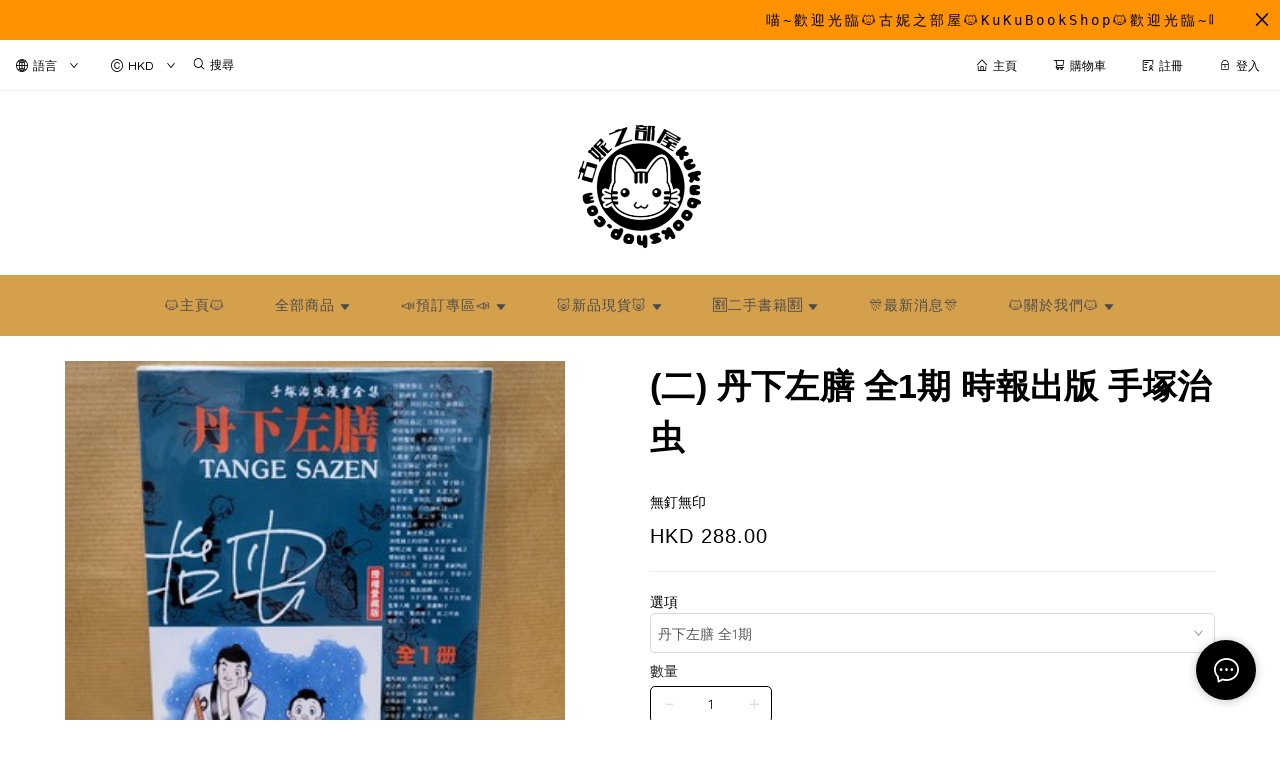

--- FILE ---
content_type: text/html; charset=utf-8
request_url: https://www.kukubookshop.com/product/(%E4%BA%8C)-%E4%B8%B9%E4%B8%8B%E5%B7%A6%E8%86%B3-%E5%85%A81%E6%9C%9F-%E6%99%82%E5%A0%B1%E5%87%BA%E7%89%88-%E6%89%8B%E5%A1%9A%E6%B2%BB%E8%99%AB-ZtKZmY0MppVmD6GH
body_size: 3871
content:
<!doctype html><html lang="zh-HK"><head><meta charset="utf-8"><meta name="viewport" content="width=device-width,initial-scale=1"/><meta name="fragment" content="!"><link rel="stylesheet" href="https://cdnjs.cloudflare.com/ajax/libs/animate.css/3.5.2/animate.min.css"><style>.sp-wave {
            width: 50px;
            height: 50px;
            border-radius: 50%;
            position: relative;
            opacity: 1;
        }

        .sp-wave:before, .sp-wave:after {
            content: '';
            border: 2px #000 solid;
            border-radius: 50%;
            width: 100%;
            height: 100%;
            position: absolute;
            left: 0px;
        }
        @keyframes initArrows {
            0%,
            100% {
                color: black;
                transform: translateY(0) scaleX(1.5);
            }
            50% {
                color: #aaa;
                transform: translateY(8px) scaleX(1.5);
            }
        }

        .initArrowsItem {
            display: inline-block;
            --delay: 0s;
            font-size: 20px;
            animation: initArrows .5s var(--delay) infinite ease-in;
        }</style><link href="https://cdn.shopages3.com/buyer/build/202305/common.337c1f324d4f2fa193a8.css" rel="stylesheet"><link href="https://cdn.shopages3.com/buyer/build/202305/main.a487ad697690c46d4e8c.css" rel="stylesheet">			<title>(二) 丹下左膳 全1期 時報出版 手塚治虫 - 古妮之部屋-KUKUBOOKSHOP</title>
    <meta name="description" content="內容簡介:(書號:029636)作者:手塚治虫出版社:時報出版[其他期數]🧑🏻‍✈️配送方式🧑🏻‍✈️DELIVERY OPTIONS🧑🏻‍✈️順豐快遞只限香港/澳門香港郵政可寄任何國家台灣快遞只限台灣到倉自取本店倉庫&amp;gt;&amp;gt;&amp;gt;&amp;gt;&amp;gt;&amp;gt; 物流需知 &amp;lt;&amp;lt;&amp;lt;&amp;lt;&amp;lt;&amp;lt;💵"/>
    <meta name="keywords" content="(二) 丹下左膳 全1期 時報出版 手塚治虫" />
    <meta property="og:image" content="https://media.shopages3.com/media/f855/081873878213_Xp2b2MFuz4QR0EQxTzsNy7xSlXgCqu26qEwmAFtH.jpeg"/>
    <meta property="og:image:secure_url" content="https://media.shopages3.com/media/f855/081873878213_Xp2b2MFuz4QR0EQxTzsNy7xSlXgCqu26qEwmAFtH.jpeg">
    <meta property="og:image:width" content="1200"/>
    <meta property="og:image:height" content="630"/>
    <meta property="og:title" content="(二) 丹下左膳 全1期 時報出版 手塚治虫 - 古妮之部屋-KUKUBOOKSHOP">
    <meta property="og:description" content="內容簡介:(書號:029636)作者:手塚治虫出版社:時報出版[其他期數]🧑🏻‍✈️配送方式🧑🏻‍✈️DELIVERY OPTIONS🧑🏻‍✈️順豐快遞只限香港/澳門香港郵政可寄任何國家台灣快遞只限台灣到倉自取本店倉庫&amp;gt;&amp;gt;&amp;gt;&amp;gt;&amp;gt;&amp;gt; 物流需知 &amp;lt;&amp;lt;&amp;lt;&amp;lt;&amp;lt;&amp;lt;💵"/>
    <link rel="icon" href="">
    <link rel="shortcut icon" type="image/png" href="">
    <link rel="apple-touch-icon" href="">
    <link rel="apple-touch-icon" sizes="76x76" href="">
    <link rel="apple-touch-icon" sizes="120x120" href="">
    <link rel="apple-touch-icon" sizes="152x152" href="">
    <script>
      console.warn = () => {};
      console.log = () => {};
      console.error = () => {};
    </script>
    <script src="https://unpkg.com/@googlemaps/markerclusterer/dist/index.min.js"></script>
			<!-- No Header Code --></head><body><!-- No Body Code -->			<script>
			window.__INITIAL_DATA__ = {
				DOMAIN: 'www.kukubookshop.com',
				country: 'us',
				language: 'en',
				debug: 0,
				apiUrl: "https://init-api5.shopage.org",
				timezone: "America/New_York",
				isWebvo: false,
				isExtra: false,
				forceLang: "",
				buildVersion: "1769098813763",
			};
			</script>
			<div class="container"><div id="initial_loading" style="height:100vh;width: 100%;"><div style="position: absolute;left:50%;top:50%;transform: translate(-50%,-50%)"><span class="initArrowsItem">|</span> <span class="initArrowsItem" style="--delay: 0.05s">|</span> <span class="initArrowsItem" style="--delay: 0.1s">|</span> <span class="initArrowsItem" style="--delay: 0.15s">|</span> <span class="initArrowsItem" style="--delay: 0.2s">|</span> <span class="initArrowsItem" style="--delay: 0.25s">|</span> <span class="initArrowsItem" style="--delay: 0.3s">|</span> <span class="initArrowsItem" style="--delay: 0.35s">|</span></div></div><div id="app"><h3 style="margin-bottom: 10px; max-width: 100%; line-height: 1.5; border-bottom: 1px dotted rgb(216, 216, 216);"><font color="#ff9c00" style="max-width: 100%;"><span style="max-width: 100%; font-size: 18px;"><span style="max-width: 100%; font-weight: bolder;">內容簡介:</span></span></font></h3><h3 style="margin-bottom: 10px; max-width: 100%; line-height: 1.5; border-bottom: 1px dotted rgb(216, 216, 216);"><div style="max-width: 100%;"><a href="https://www.kukubookshop.com/category?keyword=%E8%B1%9A%E8%82%89%E7%AA%A9%E8%B2%BC" target="_blank" style="max-width: 100%;">(</a>書號:029636)</div><div style="max-width: 100%;"><br style="max-width: 100%;"></div><div style="max-width: 100%; color: rgb(242, 137, 0); font-family: Arial, Helvetica, sans-serif; font-size: 15.08px;"><a href="https://www.kukubookshop.com/category?keyword=%E6%89%8B%E5%A1%9A%E6%B2%BB%E8%99%AB" target="_blank" style="max-width: 100%;"><span style="max-width: 100%; font-size: 18px;">作者:&nbsp;手塚治虫</span></a></div><div style="max-width: 100%; color: rgb(242, 137, 0); font-family: Arial, Helvetica, sans-serif; font-size: 15.08px;"><br style="max-width: 100%;"></div><div style="max-width: 100%; color: rgb(242, 137, 0); font-family: Arial, Helvetica, sans-serif; font-size: 15.08px;"><a href="https://www.kukubookshop.com/category?keyword=%E6%99%82%E5%A0%B1%E5%87%BA%E7%89%88" target="_blank"><span style="font-size: 18px;">出版社:&nbsp;時報出版</span></a></div><div style="max-width: 100%; color: rgb(242, 137, 0); font-family: Arial, Helvetica, sans-serif; font-size: 15.08px;"><br style="max-width: 100%;"></div><div style="max-width: 100%; color: rgb(242, 137, 0); font-family: Arial, Helvetica, sans-serif; font-size: 15.08px;"><a href="https://www.kukubookshop.com/category?keyword=%E6%89%8B%E5%A1%9A%E6%B2%BB%E8%99%AB" target="_blank" style="max-width: 100%;"><span style="max-width: 100%; font-size: 18px;">[其他期數]</span></a></div><div style="max-width: 100%; color: rgb(242, 137, 0); font-family: Arial, Helvetica, sans-serif; font-size: 15.08px;"><span style="max-width: 100%;"><p style="max-width: 100%;"><u style="max-width: 100%; text-align: justify;"><span style="max-width: 100%; background-color: rgb(255, 239, 198);"><span style="max-width: 100%;"><br style="max-width: 100%;"></span></span></u></p><p style="max-width: 100%;"><u style="max-width: 100%; color: rgb(0, 0, 0); text-align: justify;"><span style="max-width: 100%; background-color: rgb(255, 239, 198);"><span style="max-width: 100%; font-size: 18px;">🧑🏻‍✈️</span><span style="max-width: 100%; font-size: 18px;">配送方式</span><span style="max-width: 100%; font-size: 18px;">🧑🏻‍✈️</span><span style="max-width: 100%; font-family: -apple-system; font-size: 18px;">DELIVERY OPTIONS&nbsp;</span><span style="max-width: 100%; font-size: 18px;">🧑🏻‍✈️</span></span></u></p><p style="max-width: 100%;"><br style="max-width: 100%;"></p></span><table class="table table-bordered" style="background-color: rgb(255, 255, 255); width: 661px;"><tbody style="max-width: 100%;"><tr style="max-width: 100%;"><td style="line-height: 1.42857; max-width: 100%;"><font color="#000000" style="max-width: 100%;">順豐快遞</font></td><td style="line-height: 1.42857; max-width: 100%;"><font color="#000000" style="max-width: 100%;">只限香港/澳門</font></td></tr><tr style="max-width: 100%;"><td style="line-height: 1.42857; max-width: 100%;"><font color="#000000" style="max-width: 100%;">香港郵政</font></td><td style="line-height: 1.42857; max-width: 100%;"><font color="#000000" style="max-width: 100%;">可寄任何國家</font></td></tr><tr style="max-width: 100%;"><td style="line-height: 1.42857; max-width: 100%;"><font color="#000000" style="max-width: 100%;">台灣快遞</font></td><td style="line-height: 1.42857; max-width: 100%;"><font color="#000000" style="max-width: 100%;">只限台灣</font></td></tr><tr style="max-width: 100%;"><td style="line-height: 1.42857; max-width: 100%;"><font color="#000000" style="max-width: 100%;">到倉自取</font></td><td style="line-height: 1.42857; max-width: 100%;"><font color="#000000" style="max-width: 100%;">本店倉庫</font></td></tr></tbody></table><span style="max-width: 100%;"><p style="max-width: 100%;"><font color="#000000" style="max-width: 100%; background-color: rgb(255, 255, 0);"><span style="max-width: 100%; font-weight: bolder;"><a href="https://www.kukubookshop.com/%F0%9F%90%B1%E9%97%9C%E6%96%BC%E6%88%91%E5%80%91%F0%9F%90%B1/%E2%80%BC%EF%B8%8F%E7%89%A9%E6%B5%81%E9%9C%80%E7%9F%A5%E2%80%BC%EF%B8%8F" target="_blank" style="color: rgb(119, 123, 129); max-width: 100%;"><span style="max-width: 100%; font-size: 18px;">&gt;&gt;&gt;&gt;&gt;&gt; 物流需知 &lt;&lt;&lt;&lt;&lt;&lt;</span></a></span></font></p><p style="max-width: 100%; color: rgb(0, 0, 0); text-align: justify; line-height: 3;"><span style="max-width: 100%; font-size: 18px;">💵</span><span style="max-width: 100%; font-size: 18px; background-color: rgb(255, 239, 198);"><u style="max-width: 100%;"><font color="#000000" style="max-width: 100%;">付款方式</font></u></span><span style="max-width: 100%; font-size: 18px;">💵</span><u style="max-width: 100%; background-color: rgb(255, 239, 198);"><span data-contrast="none" class="TextRun MacChromeBold SCXW227291963 BCX0" style="max-width: 100%; margin: 0px; padding: 0px; font-variant-east-asian: normal; text-align: left; color: rgb(102, 102, 102); font-size: 9.5pt; text-transform: uppercase; line-height: 51px; font-family: Lato, Lato_EmbeddedFont, Lato_MSFontService, sans-serif;"><span class="NormalTextRun SCXW227291963 BCX0" data-ccp-parastyle="heading 3" style="max-width: 100%; margin: 0px; padding: 0px; font-size: 18px; font-family: -apple-system;">PAYMENT OPTIONS</span></span><span class="EOP SCXW227291963 BCX0" data-ccp-props="{&quot;201341983&quot;:0,&quot;335559740&quot;:720}" style="max-width: 100%; margin: 0px; padding: 0px; text-align: left; font-size: 18px; line-height: 51px; font-family: -apple-system; color: rgb(102, 102, 102);">&nbsp;</span></u><span style="max-width: 100%; font-size: 18px;">💵</span></p><p style="max-width: 100%; color: rgb(0, 0, 0); text-align: justify; line-height: 1;"><font face="-apple-system" style="max-width: 100%;"><span style="max-width: 100%; font-size: 18px;"><span style="max-width: 100%; font-weight: bolder; font-size: 16px;">本地支付方式:</span></span></font></p><p style="max-width: 100%; color: rgb(0, 0, 0); text-align: justify; line-height: 1;"><font face="-apple-system" style="max-width: 100%;"><span style="max-width: 100%; font-size: 18px;"><br style="max-width: 100%;"></span></font></p><p style="max-width: 100%; color: rgb(0, 0, 0); text-align: justify; line-height: 1;"><font face="-apple-system" style="max-width: 100%;"><span style="max-width: 100%; font-size: 16px;">1.轉數快PFS / PAYME</span></font></p><p style="max-width: 100%; color: rgb(0, 0, 0); text-align: justify; line-height: 1;"><font face="-apple-system" style="max-width: 100%;"><span style="max-width: 100%; font-size: 18px;"><br style="max-width: 100%;"></span></font></p><p style="max-width: 100%; color: rgb(0, 0, 0); text-align: justify; line-height: 1;"><font face="-apple-system" style="max-width: 100%;"><span style="max-width: 100%; font-size: 16px;">2.</span></font><span style="max-width: 100%; font-size: 16px;">ATM轉帳／櫃檯入數／網上銀行轉帳</span></p><p style="max-width: 100%; color: rgb(0, 0, 0); text-align: justify; line-height: 1;"><font color="#000000" style="max-width: 100%;"><br style="max-width: 100%;"></font></p><p style="max-width: 100%; color: rgb(0, 0, 0); text-align: justify; line-height: 1;"><span style="max-width: 100%; font-size: 16px;">(匯豐銀行 / 中國銀行 / 恆生銀行)</span><br style="max-width: 100%;"></p><p style="max-width: 100%; color: rgb(0, 0, 0); text-align: justify; line-height: 1;"><font color="#000000" style="max-width: 100%;"><span style="max-width: 100%; font-size: 18px;"><span style="max-width: 100%; font-family: -apple-system;"><br style="max-width: 100%;"></span></span></font></p><p style="max-width: 100%; color: rgb(0, 0, 0); text-align: justify; line-height: 1;"><font face="-apple-system" style="max-width: 100%;"><span style="max-width: 100%; font-size: 18px;"><span style="max-width: 100%; font-weight: bolder; font-size: 16px;">海外客戶只限: PAYPAL</span></span></font></p><p style="max-width: 100%; color: rgb(0, 0, 0); text-align: justify; line-height: 1;"><font color="#000000" style="max-width: 100%;"><span style="max-width: 100%; font-size: 18px;"><span style="max-width: 100%; font-family: -apple-system;"><br style="max-width: 100%;"></span></span></font></p><p style="max-width: 100%; color: rgb(0, 0, 0); text-align: justify; line-height: 1;"><font color="#000000" style="max-width: 100%;"><span style="max-width: 100%; font-size: 18px;"><span style="max-width: 100%; font-family: -apple-system;"><u style="max-width: 100%;"><br style="max-width: 100%;"></u></span></span></font></p><p style="max-width: 100%; text-align: justify; line-height: 1;"><font color="#000000" style="max-width: 100%;"><span style="max-width: 100%; font-size: 18px;"><span style="max-width: 100%; font-family: -apple-system; background-color: rgb(255, 255, 0); font-size: 24px;"><u style="max-width: 100%;"><span style="max-width: 100%; font-weight: bolder; font-size: 18px;">物品收到後 給小店FB專頁評分丫!!</span></u></span></span></font></p><p style="max-width: 100%; text-align: justify; line-height: 1;"><font color="#000000" style="max-width: 100%;"><span style="max-width: 100%; font-size: 18px;"><span style="max-width: 100%; font-family: -apple-system; background-color: rgb(255, 255, 0); font-size: 24px;"><u style="max-width: 100%;"><span style="max-width: 100%; font-weight: bolder;"><br style="max-width: 100%;"></span></u></span></span></font></p><p style="max-width: 100%; text-align: justify; line-height: 1;"><font color="#000000" style="max-width: 100%;"><span style="max-width: 100%; font-size: 18px;"><span style="max-width: 100%; font-family: -apple-system; background-color: rgb(255, 255, 0); font-size: 24px;"><u style="max-width: 100%;"><span style="max-width: 100%; font-weight: bolder; font-size: 18px;">你的評分給小店一個支持~非常感謝!</span></u></span></span></font></p><p style="max-width: 100%; text-align: justify; line-height: 1;"><font color="#000000" style="max-width: 100%;"><span style="max-width: 100%; font-size: 18px;"><span style="max-width: 100%; font-family: -apple-system; background-color: rgb(255, 255, 0); font-size: 24px;"><u style="max-width: 100%;"><span style="max-width: 100%; font-weight: bolder;"><br style="max-width: 100%;"></span></u></span></span></font></p><p style="max-width: 100%; text-align: justify; line-height: 1;"><font color="#000000" style="max-width: 100%;"><span style="max-width: 100%; font-size: 18px;"><span style="max-width: 100%; font-family: -apple-system; background-color: rgb(255, 255, 0);"><u style="max-width: 100%;"><span style="max-width: 100%; font-weight: bolder;"><br style="max-width: 100%;"></span></u></span></span></font></p><p style="max-width: 100%; color: rgb(0, 0, 0); text-align: justify; line-height: 1;"><a href="https://www.facebook.com/kukubookshop.web" target="_blank" style="color: rgb(119, 123, 129); max-width: 100%;"><span style="max-width: 100%; font-size: 18px;">﻿&gt;&gt;&gt;&gt;&gt; 古妮之部屋FB專頁&lt;&lt;&lt;&lt;&lt;</span></a></p></span></div><p style="max-width: 100%; color: rgba(0, 0, 0, 0.65); font-family: -apple-system, BlinkMacSystemFont, &quot;Segoe UI&quot;, Roboto, &quot;Microsoft YaHei&quot;, &quot;Helvetica Neue&quot;, Helvetica, Arial, sans-serif; font-size: 14px;"><br style="max-width: 100%;"></p></h3><h1>(二) 丹下左膳 全1期 時報出版 手塚治虫 - 古妮之部屋-KUKUBOOKSHOP</h1><h2><h3 style="margin-bottom: 10px; max-width: 100%; line-height: 1.5; border-bottom: 1px dotted rgb(216, 216, 216);"><font color="#ff9c00" style="max-width: 100%;"><span style="max-width: 100%; font-size: 18px;"><span style="max-width: 100%; font-weight: bolder;">內容簡介:</span></span></font></h3><h3 style="margin-bottom: 10px; max-width: 100%; line-height: 1.5; border-bottom: 1px dotted rgb(216, 216, 216);"><div style="max-width: 100%;"><a href="https://www.kukubookshop.com/category?keyword=%E8%B1%9A%E8%82%89%E7%AA%A9%E8%B2%BC" target="_blank" style="max-width: 100%;">(</a>書號:029636)</div><div style="max-width: 100%;"><br style="max-width: 100%;"></div><div style="max-width: 100%; color: rgb(242, 137, 0); font-family: Arial, Helvetica, sans-serif; font-size: 15.08px;"><a href="https://www.kukubookshop.com/category?keyword=%E6%89%8B%E5%A1%9A%E6%B2%BB%E8%99%AB" target="_blank" style="max-width: 100%;"><span style="max-width: 100%; font-size: 18px;">作者:&nbsp;手塚治虫</span></a></div><div style="max-width: 100%; color: rgb(242, 137, 0); font-family: Arial, Helvetica, sans-serif; font-size: 15.08px;"><br style="max-width: 100%;"></div><div style="max-width: 100%; color: rgb(242, 137, 0); font-family: Arial, Helvetica, sans-serif; font-size: 15.08px;"><a href="https://www.kukubookshop.com/category?keyword=%E6%99%82%E5%A0%B1%E5%87%BA%E7%89%88" target="_blank"><span style="font-size: 18px;">出版社:&nbsp;時報出版</span></a></div><div style="max-width: 100%; color: rgb(242, 137, 0); font-family: Arial, Helvetica, sans-serif; font-size: 15.08px;"><br style="max-width: 100%;"></div><div style="max-width: 100%; color: rgb(242, 137, 0); font-family: Arial, Helvetica, sans-serif; font-size: 15.08px;"><a href="https://www.kukubookshop.com/category?keyword=%E6%89%8B%E5%A1%9A%E6%B2%BB%E8%99%AB" target="_blank" style="max-width: 100%;"><span style="max-width: 100%; font-size: 18px;">[其他期數]</span></a></div><div style="max-width: 100%; color: rgb(242, 137, 0); font-family: Arial, Helvetica, sans-serif; font-size: 15.08px;"><span style="max-width: 100%;"><p style="max-width: 100%;"><u style="max-width: 100%; text-align: justify;"><span style="max-width: 100%; background-color: rgb(255, 239, 198);"><span style="max-width: 100%;"><br style="max-width: 100%;"></span></span></u></p><p style="max-width: 100%;"><u style="max-width: 100%; color: rgb(0, 0, 0); text-align: justify;"><span style="max-width: 100%; background-color: rgb(255, 239, 198);"><span style="max-width: 100%; font-size: 18px;">🧑🏻‍✈️</span><span style="max-width: 100%; font-size: 18px;">配送方式</span><span style="max-width: 100%; font-size: 18px;">🧑🏻‍✈️</span><span style="max-width: 100%; font-family: -apple-system; font-size: 18px;">DELIVERY OPTIONS&nbsp;</span><span style="max-width: 100%; font-size: 18px;">🧑🏻‍✈️</span></span></u></p><p style="max-width: 100%;"><br style="max-width: 100%;"></p></span><table class="table table-bordered" style="background-color: rgb(255, 255, 255); width: 661px;"><tbody style="max-width: 100%;"><tr style="max-width: 100%;"><td style="line-height: 1.42857; max-width: 100%;"><font color="#000000" style="max-width: 100%;">順豐快遞</font></td><td style="line-height: 1.42857; max-width: 100%;"><font color="#000000" style="max-width: 100%;">只限香港/澳門</font></td></tr><tr style="max-width: 100%;"><td style="line-height: 1.42857; max-width: 100%;"><font color="#000000" style="max-width: 100%;">香港郵政</font></td><td style="line-height: 1.42857; max-width: 100%;"><font color="#000000" style="max-width: 100%;">可寄任何國家</font></td></tr><tr style="max-width: 100%;"><td style="line-height: 1.42857; max-width: 100%;"><font color="#000000" style="max-width: 100%;">台灣快遞</font></td><td style="line-height: 1.42857; max-width: 100%;"><font color="#000000" style="max-width: 100%;">只限台灣</font></td></tr><tr style="max-width: 100%;"><td style="line-height: 1.42857; max-width: 100%;"><font color="#000000" style="max-width: 100%;">到倉自取</font></td><td style="line-height: 1.42857; max-width: 100%;"><font color="#000000" style="max-width: 100%;">本店倉庫</font></td></tr></tbody></table><span style="max-width: 100%;"><p style="max-width: 100%;"><font color="#000000" style="max-width: 100%; background-color: rgb(255, 255, 0);"><span style="max-width: 100%; font-weight: bolder;"><a href="https://www.kukubookshop.com/%F0%9F%90%B1%E9%97%9C%E6%96%BC%E6%88%91%E5%80%91%F0%9F%90%B1/%E2%80%BC%EF%B8%8F%E7%89%A9%E6%B5%81%E9%9C%80%E7%9F%A5%E2%80%BC%EF%B8%8F" target="_blank" style="color: rgb(119, 123, 129); max-width: 100%;"><span style="max-width: 100%; font-size: 18px;">&gt;&gt;&gt;&gt;&gt;&gt; 物流需知 &lt;&lt;&lt;&lt;&lt;&lt;</span></a></span></font></p><p style="max-width: 100%; color: rgb(0, 0, 0); text-align: justify; line-height: 3;"><span style="max-width: 100%; font-size: 18px;">💵</span><span style="max-width: 100%; font-size: 18px; background-color: rgb(255, 239, 198);"><u style="max-width: 100%;"><font color="#000000" style="max-width: 100%;">付款方式</font></u></span><span style="max-width: 100%; font-size: 18px;">💵</span><u style="max-width: 100%; background-color: rgb(255, 239, 198);"><span data-contrast="none" class="TextRun MacChromeBold SCXW227291963 BCX0" style="max-width: 100%; margin: 0px; padding: 0px; font-variant-east-asian: normal; text-align: left; color: rgb(102, 102, 102); font-size: 9.5pt; text-transform: uppercase; line-height: 51px; font-family: Lato, Lato_EmbeddedFont, Lato_MSFontService, sans-serif;"><span class="NormalTextRun SCXW227291963 BCX0" data-ccp-parastyle="heading 3" style="max-width: 100%; margin: 0px; padding: 0px; font-size: 18px; font-family: -apple-system;">PAYMENT OPTIONS</span></span><span class="EOP SCXW227291963 BCX0" data-ccp-props="{&quot;201341983&quot;:0,&quot;335559740&quot;:720}" style="max-width: 100%; margin: 0px; padding: 0px; text-align: left; font-size: 18px; line-height: 51px; font-family: -apple-system; color: rgb(102, 102, 102);">&nbsp;</span></u><span style="max-width: 100%; font-size: 18px;">💵</span></p><p style="max-width: 100%; color: rgb(0, 0, 0); text-align: justify; line-height: 1;"><font face="-apple-system" style="max-width: 100%;"><span style="max-width: 100%; font-size: 18px;"><span style="max-width: 100%; font-weight: bolder; font-size: 16px;">本地支付方式:</span></span></font></p><p style="max-width: 100%; color: rgb(0, 0, 0); text-align: justify; line-height: 1;"><font face="-apple-system" style="max-width: 100%;"><span style="max-width: 100%; font-size: 18px;"><br style="max-width: 100%;"></span></font></p><p style="max-width: 100%; color: rgb(0, 0, 0); text-align: justify; line-height: 1;"><font face="-apple-system" style="max-width: 100%;"><span style="max-width: 100%; font-size: 16px;">1.轉數快PFS / PAYME</span></font></p><p style="max-width: 100%; color: rgb(0, 0, 0); text-align: justify; line-height: 1;"><font face="-apple-system" style="max-width: 100%;"><span style="max-width: 100%; font-size: 18px;"><br style="max-width: 100%;"></span></font></p><p style="max-width: 100%; color: rgb(0, 0, 0); text-align: justify; line-height: 1;"><font face="-apple-system" style="max-width: 100%;"><span style="max-width: 100%; font-size: 16px;">2.</span></font><span style="max-width: 100%; font-size: 16px;">ATM轉帳／櫃檯入數／網上銀行轉帳</span></p><p style="max-width: 100%; color: rgb(0, 0, 0); text-align: justify; line-height: 1;"><font color="#000000" style="max-width: 100%;"><br style="max-width: 100%;"></font></p><p style="max-width: 100%; color: rgb(0, 0, 0); text-align: justify; line-height: 1;"><span style="max-width: 100%; font-size: 16px;">(匯豐銀行 / 中國銀行 / 恆生銀行)</span><br style="max-width: 100%;"></p><p style="max-width: 100%; color: rgb(0, 0, 0); text-align: justify; line-height: 1;"><font color="#000000" style="max-width: 100%;"><span style="max-width: 100%; font-size: 18px;"><span style="max-width: 100%; font-family: -apple-system;"><br style="max-width: 100%;"></span></span></font></p><p style="max-width: 100%; color: rgb(0, 0, 0); text-align: justify; line-height: 1;"><font face="-apple-system" style="max-width: 100%;"><span style="max-width: 100%; font-size: 18px;"><span style="max-width: 100%; font-weight: bolder; font-size: 16px;">海外客戶只限: PAYPAL</span></span></font></p><p style="max-width: 100%; color: rgb(0, 0, 0); text-align: justify; line-height: 1;"><font color="#000000" style="max-width: 100%;"><span style="max-width: 100%; font-size: 18px;"><span style="max-width: 100%; font-family: -apple-system;"><br style="max-width: 100%;"></span></span></font></p><p style="max-width: 100%; color: rgb(0, 0, 0); text-align: justify; line-height: 1;"><font color="#000000" style="max-width: 100%;"><span style="max-width: 100%; font-size: 18px;"><span style="max-width: 100%; font-family: -apple-system;"><u style="max-width: 100%;"><br style="max-width: 100%;"></u></span></span></font></p><p style="max-width: 100%; text-align: justify; line-height: 1;"><font color="#000000" style="max-width: 100%;"><span style="max-width: 100%; font-size: 18px;"><span style="max-width: 100%; font-family: -apple-system; background-color: rgb(255, 255, 0); font-size: 24px;"><u style="max-width: 100%;"><span style="max-width: 100%; font-weight: bolder; font-size: 18px;">物品收到後 給小店FB專頁評分丫!!</span></u></span></span></font></p><p style="max-width: 100%; text-align: justify; line-height: 1;"><font color="#000000" style="max-width: 100%;"><span style="max-width: 100%; font-size: 18px;"><span style="max-width: 100%; font-family: -apple-system; background-color: rgb(255, 255, 0); font-size: 24px;"><u style="max-width: 100%;"><span style="max-width: 100%; font-weight: bolder;"><br style="max-width: 100%;"></span></u></span></span></font></p><p style="max-width: 100%; text-align: justify; line-height: 1;"><font color="#000000" style="max-width: 100%;"><span style="max-width: 100%; font-size: 18px;"><span style="max-width: 100%; font-family: -apple-system; background-color: rgb(255, 255, 0); font-size: 24px;"><u style="max-width: 100%;"><span style="max-width: 100%; font-weight: bolder; font-size: 18px;">你的評分給小店一個支持~非常感謝!</span></u></span></span></font></p><p style="max-width: 100%; text-align: justify; line-height: 1;"><font color="#000000" style="max-width: 100%;"><span style="max-width: 100%; font-size: 18px;"><span style="max-width: 100%; font-family: -apple-system; background-color: rgb(255, 255, 0); font-size: 24px;"><u style="max-width: 100%;"><span style="max-width: 100%; font-weight: bolder;"><br style="max-width: 100%;"></span></u></span></span></font></p><p style="max-width: 100%; text-align: justify; line-height: 1;"><font color="#000000" style="max-width: 100%;"><span style="max-width: 100%; font-size: 18px;"><span style="max-width: 100%; font-family: -apple-system; background-color: rgb(255, 255, 0);"><u style="max-width: 100%;"><span style="max-width: 100%; font-weight: bolder;"><br style="max-width: 100%;"></span></u></span></span></font></p><p style="max-width: 100%; color: rgb(0, 0, 0); text-align: justify; line-height: 1;"><a href="https://www.facebook.com/kukubookshop.web" target="_blank" style="color: rgb(119, 123, 129); max-width: 100%;"><span style="max-width: 100%; font-size: 18px;">﻿&gt;&gt;&gt;&gt;&gt; 古妮之部屋FB專頁&lt;&lt;&lt;&lt;&lt;</span></a></p></span></div><p style="max-width: 100%; color: rgba(0, 0, 0, 0.65); font-family: -apple-system, BlinkMacSystemFont, &quot;Segoe UI&quot;, Roboto, &quot;Microsoft YaHei&quot;, &quot;Helvetica Neue&quot;, Helvetica, Arial, sans-serif; font-size: 14px;"><br style="max-width: 100%;"></p></h3></h2></div></div><script>(function (i, s, o, g, r, a, m) {
    i['GoogleAnalyticsObject'] = r;
    i[r] = i[r] || function () {
      (i[r].q = i[r].q || []).push(arguments);
    }, i[r].l = 1 * new Date();
    a = s.createElement(o),
      m = s.getElementsByTagName(o)[0];
    a.async = 1;
    a.src = g;
    m.parentNode.insertBefore(a, m);
  })(window, document, 'script', 'https://www.google-analytics.com/analytics.js', 'ga');</script><script>!function (f, b, e, v, n, t, s) {
    if (f.fbq) return;
    n = f.fbq = function () {
      n.callMethod ?
        n.callMethod.apply(n, arguments) : n.queue.push(arguments);
    };
    if (!f._fbq) f._fbq = n;
    n.push = n;
    n.loaded = !0;
    n.version = '2.0';
    n.queue = [];
    t = b.createElement(e);
    t.async = !0;
    t.src = v;
    s = b.getElementsByTagName(e)[0];
    s.parentNode.insertBefore(t, s);
  }(window, document, 'script',
    'https://connect.facebook.net/en_US/fbevents.js');</script><script src="https://cdn.shopages3.com/buyer/build/202305/common.337c1f324d4f2fa193a8.js"></script><script src="https://cdn.shopages3.com/buyer/build/202305/vendor.moment.6d1cfc104eab9e128a69.js"></script><script src="https://cdn.shopages3.com/buyer/build/202305/vendor.core-decorators.3662c16099dfeb5c0fc3.js"></script><script src="https://cdn.shopages3.com/buyer/build/202305/vendor.moment-timezone.60e2b55203d19532e3a1.js"></script><script src="https://cdn.shopages3.com/buyer/build/202305/main.a487ad697690c46d4e8c.js"></script></body></html>

--- FILE ---
content_type: text/plain
request_url: https://www.google-analytics.com/j/collect?v=1&_v=j102&a=523944738&t=pageview&_s=1&dl=https%3A%2F%2Fwww.kukubookshop.com%2Fproduct%2F(%25E4%25BA%258C)-%25E4%25B8%25B9%25E4%25B8%258B%25E5%25B7%25A6%25E8%2586%25B3-%25E5%2585%25A81%25E6%259C%259F-%25E6%2599%2582%25E5%25A0%25B1%25E5%2587%25BA%25E7%2589%2588-%25E6%2589%258B%25E5%25A1%259A%25E6%25B2%25BB%25E8%2599%25AB-ZtKZmY0MppVmD6GH&ul=en-us%40posix&dt=(%E4%BA%8C)%20%E4%B8%B9%E4%B8%8B%E5%B7%A6%E8%86%B3%20%E5%85%A81%E6%9C%9F%20%E6%99%82%E5%A0%B1%E5%87%BA%E7%89%88%20%E6%89%8B%E5%A1%9A%E6%B2%BB%E8%99%AB%20-%20%E5%8F%A4%E5%A6%AE%E4%B9%8B%E9%83%A8%E5%B1%8B-KUKUBOOKSHOP&sr=1280x720&vp=1280x720&_u=aEDAAEABAAAAACAAI~&jid=51429175&gjid=1232818414&cid=6417955.1769098816&tid=UA-33362672-1&_gid=1273335421.1769098816&_r=1&_slc=1&z=1437276687
body_size: -819
content:
2,cG-M6JN2T2J1W,cG-NC9WLJW0YH

--- FILE ---
content_type: image/svg+xml
request_url: https://cdn.shopages3.com/image/icon/left-arrow.svg
body_size: -85
content:
<?xml version="1.0" encoding="iso-8859-1"?>
<!-- Generator: Adobe Illustrator 19.0.0, SVG Export Plug-In . SVG Version: 6.00 Build 0)  -->
<svg version="1.1" id="Capa_1" xmlns="http://www.w3.org/2000/svg" xmlns:xlink="http://www.w3.org/1999/xlink" x="0px" y="0px"
	 viewBox="0 0 443.52 443.52" style="enable-background:new 0 0 443.52 443.52;" xml:space="preserve">
<g>
	<g>
		<path d="M143.492,221.863L336.226,29.129c6.663-6.664,6.663-17.468,0-24.132c-6.665-6.662-17.468-6.662-24.132,0l-204.8,204.8
			c-6.662,6.664-6.662,17.468,0,24.132l204.8,204.8c6.78,6.548,17.584,6.36,24.132-0.42c6.387-6.614,6.387-17.099,0-23.712
			L143.492,221.863z"/>
	</g>
</g>
<g>
</g>
<g>
</g>
<g>
</g>
<g>
</g>
<g>
</g>
<g>
</g>
<g>
</g>
<g>
</g>
<g>
</g>
<g>
</g>
<g>
</g>
<g>
</g>
<g>
</g>
<g>
</g>
<g>
</g>
</svg>


--- FILE ---
content_type: application/javascript
request_url: https://cdn.shopages3.com/buyer/build/202305/5716.f96da41dcbfc171394ec.js
body_size: 9565
content:
"use strict";(self.webpackChunkreact_shopage_buyer=self.webpackChunkreact_shopage_buyer||[]).push([[5716],{96537:function(e,n,t){t.d(n,{Ww:function(){return a},Zx:function(){return o}});const a=e=>{let n=0;for(let t=0;t<e.length;t+=1)window.math?n=math.add(math.bignumber(n),math.bignumber(e[t].quantity*e[t].markdown_price)).toNumber():n+=e[t].quantity*e[t].markdown_price;return n},o=function(e){let n=arguments.length>1&&void 0!==arguments[1]?arguments[1]:2;const t=math.bignumber(e),a=math.bignumber(10).pow(n),o=math.multiply(t,a),i=o.toString(),c=i.split(".")[1]||"";if(parseInt(c[0]||"0")>=5){const e=math.bignumber(i.split(".")[0]);return math.divide(math.add(e,1),a).toNumber()}return math.divide(math.floor(o),a).toNumber()}},45716:function(e,n,t){t.d(n,{ag:function(){return w},_0:function(){return M},hy:function(){return q},_z:function(){return N},oM:function(){return F},W2:function(){return H},Zs:function(){return G},$m:function(){return Y},dI:function(){return R},rt:function(){return T},fq:function(){return S},hz:function(){return W},NS:function(){return E},D9:function(){return A},fL:function(){return C},yu:function(){return k},cO:function(){return L},Jv:function(){return I},Qe:function(){return x},NA:function(){return $},YQ:function(){return D},Zk:function(){return v},BD:function(){return f},aW:function(){return b},Mq:function(){return B},pF:function(){return U},hG:function(){return O},zB:function(){return K}}),t(43378);var a=t(62443),o=t.n(a),i=t(782),c=t(67294),r=t(96486),d=t.n(r),s=t(82919),u=t(96537);function l(e,n,t){const a=document.createElement("INPUT");return a.type=e,a.name=n,a.value=t,a}var h=t(43967),p=t(66362),m=t(23856),g=t(9669),_=t.n(g),z=(t(30381),t(87552));const y=(e,n,t)=>{if(!e||0===e.length||null!==n.free_after&&t>=n.free_after)return 0;const{weight:a,fee:o,initial_weight:i,initial_fee:c,charge_type:r}=n;let s=0;return e.filter((e=>{if(e.isBuyTogether||e.isCheckoutBuyTogether||e.isGift||e.isCheckoutGift)return 0===d().get(e,"discount_type")||2===d().get(e,"discount_type");if(e.item&&e.item.product_options.length>0&&e.item.product_options.some((n=>n.product_option_id===e.option_id&&!!n.condition))){const n=e.item.product_options.find((n=>n.product_option_id===e.option_id));return 0===d().get(n,"condition.discount_type")||2===d().get(n,"condition.discount_type")}return!0})).forEach((e=>{e.weight&&e.weight>0&&(s+=e.weight*e.quantity)})),0!==s||4!==r&&5!==r&&6!==r?3===r||6===r?s>i?c+Math.ceil((s-i)/a)*o:c:2===r||5===r?s>a?Math.ceil(s/a)*o:o:1===r||4===r?o:0:0},f=e=>{const n=[];return e.map((e=>{e.name.includes(">>>")&&(n.includes(e.name.split(">>>")[0])||n.push(e.name.split(">>>")[0]))})),e.find((e=>e.name.includes(">>>")))&&n.length>0},v=e=>e.every((e=>!!e.extra.show_asia_only))?2:e.some((e=>!!e.extra.show_asia_only)),b=e=>{if(e.find((e=>!e.name.includes(">>>"))))return s.z;const n=[];return e.find((e=>{e.name.includes(">>>")&&(n.includes(parseInt(e.name.split(">>>")[0]))||n.push(parseInt(e.name.split(">>>")[0])))})),s.z.filter((e=>n.includes(e.code)))},E=(e,n)=>n?e.filter((e=>!e.name.includes(">>>")||e.name.split(">>>")[0]===n.toString())):e;function k(e){let{data:n,category:t=[],deliveryFee:a,isExpiredExist:r,isSingleLine:s=!1,hasDiscount:u=!0}=e;const{discount_condition:l,discount_condition_amount:h,discount_type:m,discount_type_amount:g,is_limited:_,is_free_shipping:z,total_quantity:y,is_membership_setting:f,is_universal:v,code:b,is_accumulated:E}=n,k=p.WC(p.lH.REFERRAL_CODE);return"zh"===i.I18n.t("lang_for_json")?c.createElement("span",{style:{whiteSpace:"pre-line",color:r&&n.expires<(new Date).getTime()/1e3?"red":u?"#098dea":"#ccc"}},"none"!==m&&0!==parseInt(g)&&d().get(n,"categories",[]).length>0?1===d().get(n,"categories",[]).length?n.categories.map(((e,a)=>{const o=t.find((n=>n.category_id===e));return o?c.createElement("div",{key:`getDiscountDescription_${n.code}_${a}`,style:{display:"inline"}},a>0?", ":"",o.name):"-"})):c.createElement(o(),{content:c.createElement("div",null,n.categories.length>0&&c.createElement("div",{style:{whiteSpace:"pre-wrap",fontSize:"14px",color:"#000"}},n.categories.map(((e,a)=>{const o=t.find((n=>n.category_id===e));return o?c.createElement("div",{key:`getDiscountDescription_${n.code}_${a}`,style:{display:"inline"}},a>0?", ":"",o.name):null})))),trigger:"hover"},c.createElement("span",null,c.createElement("u",null,c.createElement(i.Translate,{value:"discount.discount_categories"}))," ")):c.createElement("span",null,!v&&!f&&!k&&c.createElement("span",null,"[",b,"]"),c.createElement(i.Translate,{value:"discount.overview_0"})),!!E&&c.createElement(i.Translate,{value:"discount.per"}),"none"===l?c.createElement("span",null):"minimum_purchase_amount"===l?c.createElement("span",null,c.createElement(i.Translate,{value:"discount.overview_1",amount:`$${h}`})," "):c.createElement("span",null,c.createElement(i.Translate,{value:"discount.overview_1",amount:`${h}`}),c.createElement(i.Translate,{value:"discount.items"})),c.createElement(i.Translate,{value:"discount.overview_2"}),"none"===m?c.createElement(i.Translate,{value:"discount.free_shipping"}):c.createElement("span",null,g>0&&c.createElement(c.Fragment,null,"percentage"===m?c.createElement(i.Translate,{value:"discount.overview_3",amount:`${g}%`}):c.createElement(i.Translate,{value:"discount.overview_3",amount:`$${g}`})),z&&!s&&c.createElement("div",{style:{marginLeft:10}}," ","- ",c.createElement(i.Translate,{value:"discount.free_shipping"})," ",a),z&&s&&c.createElement("span",null," ","+ ",c.createElement(i.Translate,{value:"discount.free_shipping"})))):c.createElement("span",{style:{whiteSpace:"pre-line"}},z&&0===g?c.createElement(i.Translate,{value:"discount.overview_1"}):c.createElement("span",null,!v&&!f&&!k&&c.createElement("span",null,"[",b,"] "),"amount"===m?c.createElement(i.Translate,{value:"discount.overview_0",amount:`$${g}`}):c.createElement(i.Translate,{value:"discount.overview_0",amount:`${g}%`}),z&&c.createElement("span",null,"& ",c.createElement(i.Translate,{value:"discount.overview_1"}))),"none"===l?c.createElement(i.Translate,{value:"discount.overview_2"}):c.createElement("span",null,"minimum_purchase_amount"===l?c.createElement(i.Translate,{value:"discount.overview_3",amount:h}):c.createElement(i.Translate,{value:"discount.overview_4",amount:h})),!("none"===m||0===parseInt(g))&&d().get(n,"categories",[]).length>0&&c.createElement(o(),{content:c.createElement("div",null,n.categories.length>0&&c.createElement("div",{style:{whiteSpace:"pre-wrap",fontSize:"14px",color:"#000"}},n.categories.map(((e,a)=>{const o=t.find((n=>n.category_id===e));return o?c.createElement("div",{key:`getDiscountDescription_${n.code}_${a}`,style:{display:"inline"}},a>0?", ":"",o.name):null})))),trigger:"hover",placement:"top"},s?c.createElement("span",null," ","for these"," ",c.createElement("u",null,c.createElement(i.Translate,{value:"discount.discount_categories"}))):c.createElement("div",{style:{marginLeft:10,color:"#aaa"}}," ","- For these"," ",c.createElement("u",null,c.createElement(i.Translate,{value:"discount.discount_categories"})))),z&&!s&&c.createElement("div",{style:{marginLeft:10}}," ","- ",c.createElement(i.Translate,{value:"discount.free_shipping"})," ",a),z&&s&&c.createElement("span",null," ","with ",c.createElement(i.Translate,{value:"discount.free_shipping"})))}function w(e){let{isCalculateForDelivery:n,appliedDiscount:t,deliveryOption:a,productList:o,discount:i}=e;const c=d().get(i,"total");let r=d().cloneDeep(o.filter((e=>!(e.isBuyTogether||e.isCheckoutBuyTogether||e.isGift||e.isCheckoutGift)||0===e.discount_type||1===e.discount_type)));if(a){const e=d().get(a,"extra.is_calculate_free_shipping_after_discount_enabled",!1),s=(0,u.Ww)(o),l=(0,u.Ww)(o)-c;let h=y(o,a,e?l:s);if(n&&e&&0===h&&d().get(i,"deliveryBreakdown.length",0)>0&&(h+=d().get(i,"deliveryBreakdown",[]).reduce(((e,n)=>e+n),0)),!t)return h;if(t.is_free_shipping&&d().get(t,"categories",[]).length>0){r=r.filter((e=>!e.item||!d().get(e,"item.category",[]).map((e=>e.category_id)).find((e=>t.categories.includes(e)))));const e=y(r,a,(0,u.Ww)(r));return h-e<0?0:h-e}if(t.is_free_shipping&&0===d().get(t,"categories",[]).length)return h}return 0}function A(e){let{productList:n,deliveryOption:t,discountAmount:a}=e;const o=d().get(t,"extra.is_calculate_free_shipping_after_discount_enabled",!1),i=(0,u.Ww)(n),c=(0,u.Ww)(n)-a;return o?c:i}function T(e){let{productList:n,deliveryOption:t,discountAmount:a}=e;return!!n&&n.length>0&&t&&null!==t.free_after&&A({productList:n,deliveryOption:t,discountAmount:a})>=t.free_after}function C(e,n){const t=d().cloneDeep(e),a=e.advancedPromotionType;if(!(t.discountData&&0!==t.discountData.length||t.promotionCampaignDiscount))return{total:0,breakdown:[],deliveryBreakdown:[],discountForRewardPoint:0};let o=[],i=[];const c=d().cloneDeep(t.productData.filter((e=>{if(e.isBuyTogether||e.isCheckoutBuyTogether||e.isGift||e.isCheckoutGift)return 0===d().get(e,"discount_type")||1===d().get(e,"discount_type");if(e.item&&e.item.product_options.length>0&&e.item.product_options.some((n=>n.product_option_id===e.option_id))){const n=e.item.product_options.find((n=>n.product_option_id===e.option_id));return 0===d().get(n,"condition.discount_type")||1===d().get(n,"condition.discount_type")||!d().get(n,"condition.discount_type")}return!0})));let r=0,s=0,u=d().cloneDeep(c),l=!1,p=!1;t.promotionCampaignDiscount&&a===h.By.ADVANCED&&(r+=t.promotionCampaignDiscount.promotion_info.reduce(((e,n)=>d().get(n,"condition_fail")?e:e+n.discount),0));const m=function(e){let n=arguments.length>1&&void 0!==arguments[1]?arguments[1]:[];return d().get(e,"categories",[]).length>0?n.filter((n=>d().get(n,"item.category",[]).map((e=>e.category_id)).find((n=>e.categories.includes(n))))):[...n]},g=e=>{let g,_=0,z=0,y=0;if((!l||!e.isHighLevel)&&(g=!l&&e.isHighLevel?m(e,c):m(e,u),g.length>0)){g.forEach((e=>{window.math?1===n?z=math.add(math.bignumber(z),math.bignumber(e.quantity*e.markdown_price)).toNumber():0===n&&(z=math.add(math.bignumber(z),math.bignumber(e.total_price)).toNumber()):1===n?z+=e.quantity*e.markdown_price:0===n&&(z+=e.total_price),y+=e.quantity})),!l&&e.isHighLevel&&d().isEmpty(e.categories)&&(z-=r);const{is_enabled:c,is_limited:m,available_quantity:f,is_membership_setting:v}=e;let b=!1,E=!1;if([e].reverse().map((t=>{if(0===_&&(0===n||v||c&&(!m||f>0))){const{discount_condition:n,discount_condition_amount:a,discount_type:o,discount_type_amount:i,is_accumulated:c}=t;("minimum_purchase_amount"===n&&z>=a||"minimum_purchase_quantity"===n&&y>=a||"none"===n)&&("percentage"===o?(_=z*i/100,E=!0,0===_&&(_=1e-8)):"amount"===o&&(c?"minimum_purchase_amount"===n?_=i*Math.floor(z/a):"minimum_purchase_quantity"===n&&(_=i*Math.floor(y/a)):_=i,E=!0,0===_&&(_=1e-8))),e.isHighLevel&&E&&(b=e.is_free_shipping)}return 0})),_>0||b){const n=b?w({appliedDiscount:e,deliveryOption:t.deliveryOption,productList:!l&&e.isHighLevel?t.productData:u}):0;p=b,1e-8===_&&(_=0);const c=_+n;return t.promotionCampaignDiscount&&a===h.By.ADVANCED&&!e.isHighLevel||(s+=_,r+=c),o.push(c),i.push(n),void(c>0&&(!l&&e.isHighLevel?l=!0:u=d().get(e,"categories",[]).length>0?u.filter((n=>!n.item||!d().get(n,"item.category",[]).map((e=>e.category_id)).find((n=>e.categories.includes(n))))):[]))}}o.push(0),i.push(0)},_=t.discountData.find((e=>d().get(e,"categories",[]).length>0&&!e.is_universal));if(_&&a===h.By.ADVANCED)t.discountData.filter((e=>d().get(e,"categories",[]).length>0&&e.is_universal)).map((e=>g(e))),g({..._,isHighLevel:!1}),o.pop(),o.push(0),i.pop(),i.push(0);else if(_&&a===h.By.CATEGORY){g({..._,isHighLevel:!1}),t.discountData.filter((e=>d().get(e,"categories",[]).length>0&&e.is_universal)).map((e=>g(e)));const e=o.shift();o.push(e);const n=i.shift();i.push(n)}else t.discountData.map(((e,n)=>g(e)));return{total:r,breakdown:o,deliveryBreakdown:i,discountForRewardPoint:s,isFreeShipping:p}}const I=(e,n)=>n&&e[n]&&n.toLowerCase().includes(h.OR.PAYPAL)&&e[n].client===h.kb.PAYPAL?{isPaypal:!0}:{},S=(e,n,t)=>{switch(e){case h.kb.HKT_TAP_AND_GO:const e=function(e){const n=document.createElement("FORM");n.name="paymentForm",n.method="POST",n.action="https://gateway2.tapngo.com.hk/web/payments";const t=l("HIDDEN","appId",e.appId),a=l("HIDDEN","merTradeNo",e.merTradeNo),o=l("HIDDEN","paymentType",e.paymentType),i=l("HIDDEN","transactionType",e.transactionType),c=l("HIDDEN","payload",e.payload),r=l("HIDDEN","sign",e.sign);return n.appendChild(t),n.appendChild(a),n.appendChild(o),n.appendChild(i),n.appendChild(c),n.appendChild(r),document.body.appendChild(n),n}(n);return e.submit(),null;case h.kb.HKT_VISA_MASTER:case h.kb.HKT_ALIPAY_AND_WECHAT:return d().get(n,"payload.paymentUrl");case h.kb.COD_ALIPAY:return`${d().get(n,"url","")}?${d().get(n,"alipay_order_string","")}`;case h.kb.YEDPAY:return"https://init-api.shopage.org/redirect?url="+d().get(n,"data.checkoutUrl");case h.kb.OCTOPUS:return t?d().get(n,"resObj[0].uri2"):d().get(n,"resObj[0].uri");case h.kb.SWIFTPASS:return d().get(n,"checkoutUrl");case h.kb.QFPAY:switch(d().get(n,"pay_type")){case h.k6[h.OR.QFPAY_PAYME_MOBILE]:case h.k6[h.OR.QFPAY_PAYME_DESKTOP]:case h.k6[h.OR.QFPAY_ALIPAY_MOBILE]:case h.k6[h.OR.QFPAY_ALIPAY_DESKTOP]:return d().get(n,"pay_url");case h.k6[h.OR.QFPAY_WECHATPAY_DESKTOP]:return d().get(n,"qrcode");case h.k6[h.OR.QFPAY_WECHATPAY_MOBILE]:return d().get(n,"pay_url");case h.k6[h.OR.QFPAY_VISA_MASTER]:return n;case h.k6[h.OR.QFPAY_FPS]:case h.k6[h.OR.QFPAY_UNIONPAY_MOBILE]:case h.k6[h.OR.QFPAY_UNIONPAY_DESKTOP]:return d().get(n,"qrcode")}return d().get(n,"pay_url");default:return}};function D(e){let n=p.WC(p.lH.TAP_AND_GO_CALLBACK);if(n&&n.orderFormId===e.split("sep")[0])return n}function O(e){p.jI(p.lH.TAP_AND_GO_CALLBACK,e)}const P=e=>{let{src:n,style:t={}}=e;const a={...t,objectFit:"contain",textAlign:"center",height:"100%"};return c.createElement("div",{style:{height:"30px",width:"30px"}},c.createElement("img",{style:a,src:n}))};function B(e){try{const n=n=>e.toLowerCase().includes(n);return!(n("octopus")||n("八達通")||n("paypal")||n("online_payment")||n("信用卡")||n("apple_pay")||n("google_pay")||n("alipay")||n("支付寶")||n("tapandgo")||n("拍住賞")||n("fps")||n("轉數快")||n("wechat")||n("微信支付")||n("payme"))}catch(e){return!0}}function L(e){try{const n=n=>e.toLowerCase().includes(n);return n("octopus")||n("八達通")?c.createElement(P,{src:"https://cdn.shopages3.com/buyer/public/20250423/image/paymentOptions/octopus.png"}):n("paypal")?c.createElement(P,{src:"https://cdn.shopages3.com/buyer/public/20250423/image/paymentOptions_svg/paypal.svg"}):n("online_payment")||n("信用卡")?c.createElement(P,{src:"https://cdn.shopages3.com/buyer/public/20250423/image/paymentOptions_svg/credit_card.svg"}):n("apple_pay")?c.createElement(P,{src:"https://cdn.shopages3.com/buyer/public/20250423/image/paymentOptions_svg/applepay.svg"}):n("google_pay")?c.createElement(P,{src:"https://cdn.shopages3.com/buyer/public/20250423/image/paymentOptions_svg/googlepay.svg"}):n("alipay")||n("支付寶")?c.createElement(P,{src:"https://cdn.shopages3.com/buyer/public/20250423/image/cvs/cvs_alipay.png"}):n("tapandgo")||n("拍住賞")?c.createElement(P,{src:"https://cdn.shopages3.com/buyer/public/20250423/image/cvs/cvs_tapandgo.webp",style:{borderRadius:"5px"}}):n("fps")||n("轉數快")?c.createElement(P,{src:"https://cdn.shopages3.com/buyer/public/20250423/image/paymentOptions_svg/fps.svg"}):n("wechat")||n("微信支付")?c.createElement(P,{src:"https://cdn.shopages3.com/buyer/public/20250423/image/cvs/cvs_wechatpay.png"}):n("qfpay_payme")||n("payme")?c.createElement(P,{src:"https://cdn.shopages3.com/buyer/public/20250423/image/cvs/cvs_payme.png"}):n("boc_pay")||n("qfpay_unionpay")||n("yedpay_unionpay")?c.createElement(P,{src:"https://cdn.shopages3.com/buyer/public/20250423/image/paymentOptions/boc_pay.png"}):n("unionpay")?c.createElement(P,{src:"https://cdn.shopages3.com/buyer/public/20250423/image/paymentOptions/unionpay.svg"}):n("visa_master")?c.createElement(P,{src:"https://cdn.shopages3.com/buyer/public/20250423/image/paymentOptions/visa_master.png"}):c.createElement(P,{src:"https://cdn.shopages3.com/buyer/public/20250423/image/paymentOptions/pay.svg"})}catch(e){return c.createElement(P,{src:"https://cdn.shopages3.com/buyer/public/20250423/image/paymentOptions/pay.svg"})}}const M=e=>!!d().get(e,"credential.is_advanced_alfred_enabled",!1),F=e=>!!d().get(e,"system_data.tracking_number",!1),N=e=>!!d().get(e,"credential.is_advanced_sf_express_enabled",!1),G=e=>!!d().get(e,"system_data.rlsDetail.waybillNo",!1),R=e=>!!d().isEqual(d().get(e,"type"),"sf_express_todoor_address"),q=e=>!!d().get(e,"credential.is_advanced_kerry_express_enabled",!1),H=e=>!!d().get(e,"system_data.data.reference_number",!1),Y=e=>!!d().isEqual(e.type,"kerry_express_todoor_address_residential_area")||!!d().isEqual(e.type,"kerry_express_todoor_address_non_residential_area"),x=e=>{if(e&&Object.keys(e).length>0){let n=[];const{price:t,point:a,extra_point:o}=e,i=t.split(","),c=a.split(","),r=o.split(",");return i.length>0&&i.forEach(((e,t)=>{n.push({price:parseInt(e,10),point:parseInt(c[t],10),extraPoint:parseInt(r[t],10)})})),n}},K=e=>{_()({method:"post",url:"https://lpia9sruca.execute-api.ap-northeast-1.amazonaws.com/checkout_order",data:{order_data:e}})},$=e=>{let{order:n,member:t,shopId:a,is_checking:o}=e;return z.Z.promotion.getPromotionCampaignOrder({id:a,data:{member:t,order_data:n,is_checking:o}})},W=e=>{let{isCheckoutGiftAfterDiscountEnabled:n,checkoutItems:t,hideBaseCurrency:a,discountObj:o,currency:i,deliveryFee:c}=e;const r=U({isCheckoutGiftAfterDiscountEnabled:n,checkoutItems:t,hideBaseCurrency:a,discountObj:o,currency:i,deliveryFee:c}),s=[],u=r.filter((e=>!(e.isBuyTogether||e.isCheckoutBuyTogether||e.isGift||e.isCheckoutGift))),l=r.filter((e=>e.isBuyTogether||e.isCheckoutBuyTogether||e.isGift||e.isCheckoutGift));return u.map((e=>{if(e.quantity>0){const n={product_id:e.item.product_id,markdown_price:e.markdown_price,quantity:parseInt(e.quantity),remarks:e.remarks,product_form_answer:e.productForm_answer,booking_form_answer:e.bookingForm_answer};3===d().get(e,"item.type",0)&&(n.subscription_product=e.item.product_options[0].subscription_product),n.product_option_id=parseInt(e.option_id),e.option.includes(";%;")&&e.option.split(";%;").length>1&&(n.remarks=e.option.split(";%;")[1],e.option.split(";%;").filter(((e,n)=>n>1)).forEach((e=>{n.remarks+=`;%;${e}`})));const t=s.findIndex((t=>t.product_id===e.item.product_id&&t.product_option_id===parseInt(e.option_id)&&t.remarks===n.remarks));t>-1?s[t].quantity+=parseInt(e.quantity):s.push(n)}})),l.map((e=>{if(e.quantity>0){const n={advanced_product_option_id:e.advanced_product_option_id,quantity:e.quantity,product_id:(e.isBuyTogether?e.item.product_id:e.isGift||e.isCheckoutGift&&0===e.position_type?e.product_id:null)||null,markdown_price:e.markdown_price,remarks:e.remarks};s.push(n)}})),s},U=e=>{let{isCheckoutGiftAfterDiscountEnabled:n,checkoutItems:t,hideBaseCurrency:a,discountObj:o,currency:i,deliveryFee:c}=e;if(!n)return t;const r=(0,m.jb)(a?(0,u.Ww)(t)*i.rate:(0,u.Ww)(t),2),d=(0,m.jb)(a?o.total*i.rate:o.total,2),s=o.isFreeShipping?r-d+c:r-d;return t.filter((e=>!(s<parseFloat(e.minimum_purchase_volume))))}},82919:function(e,n,t){t.d(n,{F:function(){return o},z:function(){return a}});const a=[{en:"Hong Kong",zh:"香港",code:1098},{en:"China",zh:"中國",code:1044},{en:"Taiwan",zh:"台灣",code:1216},{en:"Macau",zh:"澳門",code:1129},{en:"Malaysia",zh:"馬來西亞",code:1133},{en:"Singapore",zh:"新加坡",code:1198},{en:"United States",zh:"美國",code:1235},{en:"Afghanistan",zh:"阿富汗",code:1e3},{en:"Albania",zh:"阿爾巴尼亞",code:1001},{en:"Algeria",zh:"阿爾及利亞",code:1002},{en:"American Samoa",zh:"美屬薩摩亞",code:1003},{en:"Andorra",zh:"安道爾",code:1004},{en:"Angola",zh:"安哥拉",code:1005},{en:"Anguilla",zh:"安圭拉",code:1006},{en:"Antarctica",zh:"南極洲",code:1007},{en:"Antigua and Barbuda",zh:"安提瓜和巴布達",code:1008},{en:"Argentina",zh:"阿根廷",code:1009},{en:"Armenia",zh:"亞美尼亞",code:1010},{en:"Aruba",zh:"阿魯巴",code:1011},{en:"Australia",zh:"澳大利亞",code:1012},{en:"Austria",zh:"奧地利",code:1013},{en:"Azerbaijan",zh:"阿塞拜疆",code:1014},{en:"Bahamas",zh:"巴哈馬",code:1015},{en:"Bahrain",zh:"巴林",code:1016},{en:"Bangladesh",zh:"孟加拉國",code:1017},{en:"Barbados",zh:"巴巴多斯",code:1018},{en:"Belarus",zh:"白俄羅斯",code:1019},{en:"Belgium",zh:"比利時",code:1020},{en:"Belize",zh:"伯利茲",code:1021},{en:"Benin",zh:"貝寧",code:1022},{en:"Bermuda",zh:"百慕大",code:1023},{en:"Bhutan",zh:"不丹",code:1024},{en:"Bolivia",zh:"玻利維亞",code:1025},{en:"Caribbean Netherlands",zh:"荷蘭加勒比",code:1026},{en:"Bosnia and Herzegovina",zh:"波斯尼亞和黑塞哥維那",code:1027},{en:"Botswana",zh:"博茨瓦納",code:1028},{en:"Bouvet Island",zh:"布維特島",code:1029},{en:"Brazil",zh:"巴西",code:1030},{en:"British Indian Ocean Territory",zh:"英屬印度洋領地",code:1031},{en:"Brunei",zh:"文萊",code:1032},{en:"Bulgaria",zh:"保加利亞",code:1033},{en:"Burkina Faso",zh:"布基納法索",code:1034},{en:"Burundi",zh:"布隆迪",code:1035},{en:"Cambodia",zh:"柬埔寨",code:1036},{en:"Cameroon",zh:"喀麥隆",code:1037},{en:"Canada",zh:"加拿大",code:1038},{en:"Cape Verde",zh:"佛得角",code:1039},{en:"Cayman Islands",zh:"開曼群島",code:1040},{en:"Central African Republic",zh:"中非共和國",code:1041},{en:"Chad",zh:"乍得",code:1042},{en:"Chile",zh:"智利",code:1043},{en:"Christmas Island",zh:"聖誕島",code:1045},{en:"Cocos [Keeling] Islands",zh:"科科斯群島",code:1046},{en:"Colombia",zh:"哥倫比亞",code:1047},{en:"Comoros",zh:"科摩羅",code:1048},{en:"Congo [Republic]",zh:"剛果共和國",code:1049},{en:"Congo [DRC]",zh:"剛果民主共和國",code:1050},{en:"Cook Islands",zh:"庫克群島",code:1051},{en:"Costa Rica",zh:"哥斯達黎加",code:1052},{en:"Croatia",zh:"克羅地亞",code:1053},{en:"Cuba",zh:"古巴",code:1054},{en:"Curaçao",zh:"庫拉索",code:1055},{en:"Cyprus",zh:"塞浦路斯",code:1056},{en:"Czech Republic",zh:"捷克共和國",code:1057},{en:"Ivory Coast",zh:"象牙海岸",code:1058},{en:"Denmark",zh:"丹麥",code:1059},{en:"Djibouti",zh:"吉布提",code:1060},{en:"Dominica",zh:"多米尼加",code:1061},{en:"Dominican Republic",zh:"多米尼加共和國",code:1062},{en:"Ecuador",zh:"厄瓜多爾",code:1063},{en:"Egypt",zh:"埃及",code:1064},{en:"El Salvador",zh:"薩爾瓦多",code:1065},{en:"Equatorial Guinea",zh:"赤道幾內亞",code:1066},{en:"Eritrea",zh:"厄立特裡亞",code:1067},{en:"Estonia",zh:"愛沙尼亞",code:1068},{en:"Ethiopia",zh:"埃塞俄比亞",code:1069},{en:"Falkland Islands [Islas Malvinas]",zh:"福克蘭群島（馬爾維納斯群島）",code:1070},{en:"Faroe Islands",zh:"法羅群島",code:1071},{en:"Fiji",zh:"斐濟",code:1072},{en:"Finland",zh:"芬蘭",code:1073},{en:"France",zh:"法國",code:1074},{en:"French Guiana",zh:"法屬圭亞那",code:1075},{en:"French Polynesia",zh:"法屬波利尼西亞",code:1076},{en:"French Southern Territories",zh:"法屬南部領土",code:1077},{en:"Gabon",zh:"加蓬",code:1078},{en:"Gambia",zh:"岡比亞",code:1079},{en:"Georgia",zh:"格魯吉亞",code:1080},{en:"Germany",zh:"德國",code:1081},{en:"Ghana",zh:"加納",code:1082},{en:"Gibraltar",zh:"直布羅陀",code:1083},{en:"Greece",zh:"希臘",code:1084},{en:"Greenland",zh:"格陵蘭",code:1085},{en:"Grenada",zh:"格林納達",code:1086},{en:"Guadeloupe",zh:"瓜德羅普島",code:1087},{en:"Guam",zh:"關島",code:1088},{en:"Guatemala",zh:"危地馬拉",code:1089},{en:"Guernsey",zh:"根西島",code:1090},{en:"Guinea",zh:"幾內亞",code:1091},{en:"Guinea-Bissau",zh:"幾內亞比紹",code:1092},{en:"Guyana",zh:"圭亞那",code:1093},{en:"Haiti",zh:"海地",code:1094},{en:"Heard Island and McDonald Islands",zh:"赫德與麥克唐納群島",code:1095},{en:"Vatican City",zh:"梵蒂岡",code:1096},{en:"Honduras",zh:"洪都拉斯",code:1097},{en:"Hungary",zh:"匈牙利",code:1099},{en:"Iceland",zh:"冰島",code:1100},{en:"India",zh:"印度",code:1101},{en:"Indonesia",zh:"印度尼西亞",code:1102},{en:"Iran",zh:"伊朗",code:1103},{en:"Iraq",zh:"伊拉克",code:1104},{en:"Ireland",zh:"愛爾蘭",code:1105},{en:"Isle of Man",zh:"曼島",code:1106},{en:"Israel",zh:"以色列",code:1107},{en:"Italy",zh:"意大利",code:1108},{en:"Jamaica",zh:"牙買加",code:1109},{en:"Japan",zh:"日本",code:1110},{en:"Jersey",zh:"澤西島",code:1111},{en:"Jordan",zh:"約旦",code:1112},{en:"Kazakhstan",zh:"哈薩克斯坦",code:1113},{en:"Kenya",zh:"肯尼亞",code:1114},{en:"Kiribati",zh:"基裡巴斯",code:1115},{en:"North Korea",zh:"朝鮮",code:1116},{en:"South Korea",zh:"韓國",code:1117},{en:"Kuwait",zh:"科威特",code:1118},{en:"Kyrgyzstan",zh:"吉爾吉斯斯坦",code:1119},{en:"Laos",zh:"老撾",code:1120},{en:"Latvia",zh:"拉脫維亞",code:1121},{en:"Lebanon",zh:"黎巴嫩",code:1122},{en:"Lesotho",zh:"萊索托",code:1123},{en:"Liberia",zh:"利比裡亞",code:1124},{en:"Libya",zh:"利比亞",code:1125},{en:"Liechtenstein",zh:"列支敦士登",code:1126},{en:"Lithuania",zh:"立陶宛",code:1127},{en:"Luxembourg",zh:"盧森堡",code:1128},{en:"Macedonia [FYROM]",zh:"馬其頓（前南斯拉夫的馬其頓共和國）",code:1130},{en:"Madagascar",zh:"馬達加斯加",code:1131},{en:"Malawi",zh:"馬拉維",code:1132},{en:"Maldives",zh:"馬爾代夫",code:1134},{en:"Mali",zh:"馬裡",code:1135},{en:"Malta",zh:"馬耳他",code:1136},{en:"Marshall Islands",zh:"馬紹爾群島",code:1137},{en:"Martinique",zh:"馬提尼克",code:1138},{en:"Mauritania",zh:"毛裡塔尼亞",code:1139},{en:"Mauritius",zh:"毛裡求斯",code:1140},{en:"Mayotte",zh:"馬約特",code:1141},{en:"Mexico",zh:"墨西哥",code:1142},{en:"Micronesia",zh:"密克羅尼西亞聯邦",code:1143},{en:"Moldova",zh:"摩爾多瓦",code:1144},{en:"Monaco",zh:"摩納哥",code:1145},{en:"Mongolia",zh:"蒙古",code:1146},{en:"Montenegro",zh:"黑山共和國",code:1147},{en:"Montserrat",zh:"蒙塞拉特",code:1148},{en:"Morocco",zh:"摩洛哥",code:1149},{en:"Mozambique",zh:"莫桑比克",code:1150},{en:"Myanmar [Burma]",zh:"緬甸",code:1151},{en:"Namibia",zh:"納米比亞",code:1152},{en:"Nauru",zh:"瑙魯",code:1153},{en:"Nepal",zh:"尼泊爾",code:1154},{en:"Netherlands",zh:"荷蘭",code:1155},{en:"New Caledonia",zh:"新喀裡多尼亞",code:1156},{en:"New Zealand",zh:"新西蘭",code:1157},{en:"Nicaragua",zh:"尼加拉瓜",code:1158},{en:"Niger",zh:"尼日爾",code:1159},{en:"Nigeria",zh:"尼日利亞",code:1160},{en:"Niue",zh:"紐埃",code:1161},{en:"Norfolk Island",zh:"諾福克島",code:1162},{en:"Northern Mariana Islands",zh:"北馬裡亞納群島",code:1163},{en:"Norway",zh:"挪威",code:1164},{en:"Oman",zh:"阿曼",code:1165},{en:"Pakistan",zh:"巴基斯坦",code:1166},{en:"Palau",zh:"帕勞",code:1167},{en:"Palestinian Territories",zh:"巴勒斯坦領土",code:1168},{en:"Panama",zh:"巴拿馬",code:1169},{en:"Papua New Guinea",zh:"巴布亞新幾內亞",code:1170},{en:"Paraguay",zh:"巴拉圭",code:1171},{en:"Peru",zh:"秘魯",code:1172},{en:"Philippines",zh:"菲律賓",code:1173},{en:"Pitcairn Islands",zh:"皮特凱恩群島",code:1174},{en:"Poland",zh:"波蘭",code:1175},{en:"Portugal",zh:"葡萄牙",code:1176},{en:"Puerto Rico",zh:"波多黎各",code:1177},{en:"Qatar",zh:"卡塔爾",code:1178},{en:"Romania",zh:"羅馬尼亞",code:1179},{en:"Russia",zh:"俄羅斯",code:1180},{en:"Rwanda",zh:"盧旺達",code:1181},{en:"Réunion",zh:"留尼汪",code:1182},{en:"Saint Barthélemy",zh:"聖巴泰勒米",code:1183},{en:"Saint Helena",zh:"聖赫勒拿",code:1184},{en:"Saint Kitts and Nevis",zh:"聖基茨和尼維斯",code:1185},{en:"Saint Lucia",zh:"聖盧西亞",code:1186},{en:"Saint Martin",zh:"法屬聖馬丁",code:1187},{en:"Saint Pierre and Miquelon",zh:"聖皮埃爾和密克隆群島",code:1188},{en:"Saint Vincent and the Grenadines",zh:"聖文森特和格林納丁斯",code:1189},{en:"Samoa",zh:"薩摩亞",code:1190},{en:"San Marino",zh:"聖馬力諾",code:1191},{en:"São Tomé and Príncipe",zh:"聖多美和普林西比",code:1192},{en:"Saudi Arabia",zh:"沙特阿拉伯",code:1193},{en:"Senegal",zh:"塞內加爾",code:1194},{en:"Serbia",zh:"塞爾維亞",code:1195},{en:"Seychelles",zh:"塞舌爾",code:1196},{en:"Sierra Leone",zh:"塞拉利昂",code:1197},{en:"Sint Maarten",zh:"荷屬聖馬丁",code:1199},{en:"Slovakia",zh:"斯洛伐克",code:1200},{en:"Slovenia",zh:"斯洛文尼亞",code:1201},{en:"Solomon Islands",zh:"所羅門群島",code:1202},{en:"Somalia",zh:"索馬裡",code:1203},{en:"South Africa",zh:"南非",code:1204},{en:"South Georgia and the South Sandwich Islands",zh:"南喬治亞島和南桑威齊群島",code:1205},{en:"South Sudan",zh:"南蘇丹",code:1206},{en:"Spain",zh:"西班牙",code:1207},{en:"Sri Lanka",zh:"斯裡蘭卡",code:1208},{en:"Sudan",zh:"蘇丹",code:1209},{en:"Suriname",zh:"蘇裡南",code:1210},{en:"Svalbard and Jan Mayen",zh:"斯瓦爾巴特和揚馬延",code:1211},{en:"Swaziland",zh:"斯威士蘭",code:1212},{en:"Sweden",zh:"瑞典",code:1213},{en:"Switzerland",zh:"瑞士",code:1214},{en:"Syria",zh:"敘利亞",code:1215},{en:"Tajikistan",zh:"塔吉克斯坦",code:1217},{en:"Tanzania",zh:"坦桑尼亞",code:1218},{en:"Thailand",zh:"泰國",code:1219},{en:"East Timor",zh:"東帝汶",code:1220},{en:"Togo",zh:"多哥",code:1221},{en:"Tokelau",zh:"托克勞",code:1222},{en:"Tonga",zh:"湯加",code:1223},{en:"Trinidad and Tobago",zh:"特立尼達和多巴哥",code:1224},{en:"Tunisia",zh:"突尼斯",code:1225},{en:"Turkey",zh:"土耳其",code:1226},{en:"Turkmenistan",zh:"土庫曼斯坦",code:1227},{en:"Turks and Caicos Islands",zh:"特克斯和凱科斯群島",code:1228},{en:"Tuvalu",zh:"圖瓦盧",code:1229},{en:"Uganda",zh:"烏干達",code:1230},{en:"Ukraine",zh:"烏克蘭",code:1231},{en:"United Arab Emirates",zh:"阿拉伯聯合酋長國",code:1232},{en:"United Kingdom",zh:"英國",code:1233},{en:"U.S. Outlying Islands",zh:"美國邊遠小島",code:1234},{en:"Uruguay",zh:"烏拉圭",code:1236},{en:"Uzbekistan",zh:"烏茲別克斯坦",code:1237},{en:"Vanuatu",zh:"瓦努阿圖",code:1238},{en:"Venezuela",zh:"委內瑞拉",code:1239},{en:"Vietnam",zh:"越南",code:1240},{en:"British Virgin Islands",zh:"英屬維京群島",code:1241},{en:"U.S. Virgin Islands",zh:"美屬維京群島",code:1242},{en:"Wallis and Futuna",zh:"瓦利斯和富圖納",code:1243},{en:"Western Sahara",zh:"西撒哈拉",code:1244},{en:"Yemen",zh:"也門",code:1245},{en:"Zambia",zh:"贊比亞",code:1246},{en:"Zimbabwe",zh:"津巴布韋",code:1247},{en:"Åland Islands",zh:"奧蘭群島",code:1248}],o=[1098,1044,1216,1117,1129,1133,1198,1110,1219,1240,1101,1102,1103,1107,1036,1173,1166,1151,1154,1e3,1146,1122,1104,1232,1010,1215,1178,1024,1220,1045,1118,1245,1112,1031,1165,1016,1217]}}]);